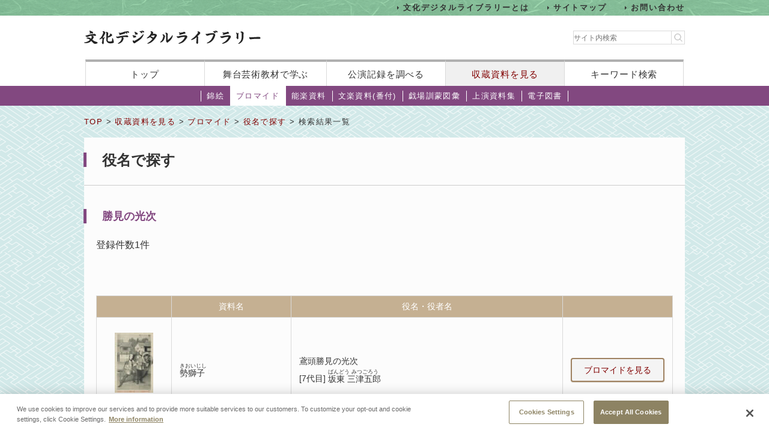

--- FILE ---
content_type: text/html;charset=UTF-8
request_url: https://www2.ntj.jac.go.jp/dglib/collections/search_each?division=collections&class=bromide&type=role&ikana=%E3%81%8B%E3%81%A4%E3%81%BF%E3%81%AE%E3%81%BF%E3%81%A4%E3%81%98&ititle=%E5%8B%9D%E8%A6%8B%E3%81%AE%E5%85%89%E6%AC%A1&istart=60&iselect=%E3%81%8B&mid=3094&seq=0&trace=result
body_size: 10699
content:



















<?xml version="1.0" encoding="UTF-8"?>
<!DOCTYPE html PUBLIC "-//W3C//DTD XHTML 1.0 Transitional//EN" "http://www.w3.org/TR/xhtml1/DTD/xhtml1-transitional.dtd">










<html lang="ja">
<head>
<!-- Google Tag Manager -->
	<script>
	(function(w, d, s, l, i) {
		w[l] = w[l] || [];
		w[l].push({
			'gtm.start' : new Date().getTime(),
			event : 'gtm.js'
		});
		var f = d.getElementsByTagName(s)[0], j = d.createElement(s), dl = l != 'dataLayer' ? '&l='
				+ l
				: '';
		j.async = true;
		j.src = 'https://www.googletagmanager.com/gtm.js?id=' + i + dl;
		f.parentNode.insertBefore(j, f);
	})(window, document, 'script', 'dataLayer', 'GTM-NP832VF');
	</script>
<!-- End Google Tag Manager -->

    
    
    
    












<meta http-equiv="Content-Type" content="text/html; charset=utf-8"/>
<meta http-equiv="Content-Script-Type" content="text/javascript"/>
<meta http-equiv="Content-Style-Type" content="text/css"/>
<meta http-equiv="X-UA-Compatible" content="IE=11" />

<title>役名で探す｜文化デジタルライブラリー</title>
<meta name="keywords" content="null"/>
<meta name="description" content="null"/>
<meta name="format-detection" content="telephone=no">

<script type="text/javascript" src="/dglib/js/common/jquery-3.6.4.min.js"></script>

<script type="text/javascript" src="/dglib/js/common/smoothscroll.js"></script>
<script type="text/javascript" src="/dglib/js/common/scrollnavigation.js"></script>
<link rel="stylesheet" type="text/css" media="all" href="/dglib/css/common/import_common.css"/>

<link rel="stylesheet" type="text/css" media="all" href="/dglib/css/collections/collections.css"/>
<link rel="stylesheet" type="text/css" media="all" href="/dglib/css/collections/collections_bromide.css"/>
    
    <script type="text/javascript" src="/dglib/js/common/thumbnail.js"></script>
	

</head>
<body id="index">
	<!-- Google Tag Manager (noscript) -->
	<noscript>
		<iframe src="https://www.googletagmanager.com/ns.html?id=GTM-NP832VF"
			height="0" width="0" style="display: none; visibility: hidden"></iframe>
	</noscript>
	<!-- End Google Tag Manager (noscript) -->



<header id="headerBox">
        



<!-- <bean:parameter name="inside" id="inside" value="false"/> -->



<div class="h-top">
	<div class="inner">
	<ul>
		<li><a href="/dglib/modules/about/index.html">文化デジタルライブラリーとは</a></li>
 		<li><a href="/dglib/modules/sitemap/index.html">サイトマップ</a></li>
		<li><a href="/dglib/modules/contact/">お問い合わせ</a></li>
 	</ul>
 	</div>
</div>
	<div class="h-main">
      <div class="inner">
        <div class="logo-block">
          <div class="h-r">
            <h1 class="logo"><a href="/dglib/"><img src="/dglib/cmn_img/logo.png" width="294" height="23" alt="" srcset='/dglib/cmn_img/logo.png 1x,/dglib/cmn_img/logo@2x.png 2x'></a></h1>
          </div>
          <div class="search-area">
            <form role="search" method="get" id="searchform" action="https://www.google.co.jp/search" onsubmit="searchStrings()">
              <!-- // ----------dglib 2023 start---------- -->
              <input id="keywordForm" name="keywordForm" class="s" placeholder="サイト内検索" type="text"/>
              <!-- // ----------dglib 2023 end------------ -->
              <input type=text id="q" name="q" value="" style="display:none;"  />
              <input name="hl" value="ja" type="hidden"/>
              <input name="ie" value="UTF-8" type="hidden" />
              <input name="domains" value="www2.ntj.jac.go.jp" type="hidden"/>
              <input name="sitesearch" value="" style="display:none;" type="radio"/>
              <input name="sitesearch" value="www2.ntj.jac.go.jp" checked="checked" style="display:none;" type="radio" />
           	  <input type="submit" class="searchsubmit"  alt="検索" />
            </form>
          </div>
        </div>
        <nav>
          <ul>
            <li><a href="/dglib/">トップ</a></li>
            <li><a href="/dglib/modules/learn/">舞台芸術教材で学ぶ</a></li>
            <li class="nav_public"><a href="/dglib/plays/">公演記録を調べる</a></li>
            <li class="nav_collection"><a href="/dglib/collections/">収蔵資料を見る</a></li>
            <li class="nav_keySearch"><a href="/dglib/search/">キーワード検索</a></li>
          </ul>
        </nav>
	</div>
</div>
<script type="text/javascript">

function searchStrings(){
$('input#q').val($('input#keywordForm').val());
}

</script>

</header>


<div id="contentsBox">
    <div id="contents">
    
    



















<ul id="categoryMenu">





<li id="cate_nishikie">

<a href=" /dglib/collections/submenu?division=collections&class=nishikie "> 錦絵</a></li>





<li class="current">

<a href="/dglib/collections/submenu?division=collections&class=bromide "> ブロマイド</a></li>





<li id="cate_nougaku">

<a href="/dglib/collections/submenu?division=collections&class=nougaku_doc">能楽資料</a></li>





<li id="cate_bunraku">

<a href="/dglib/collections/submenu?division=collections&class=bunraku_doc">文楽資料(番付)</a></li>

<li id="cate_gekijo"><a href="/dglib/contents/learn/ebook01/">戯場訓蒙図彙</a></li>

<li id="cate_jyoen"><a href="/dglib/modules/shiryoshu/">上演資料集</a></li>
<li id="cate_ebook"><a href="/dglib/modules/ebook/">電子図書</a></li>



</ul>


    
    <div class="breadcrumbBox">
        















 
 





















<div id="breadcrumb">
<p><a href="/dglib/">TOP</a> &gt; <a href=" /dglib/collections/?division=collections">収蔵資料を見る</a> &gt; <a href="/dglib/collections/submenu?division=collections&class=bromide">ブロマイド</a> &gt; <a href="/dglib/collections/search?ikana=%E3%81%8B%E3%81%A4%E3%81%BF%E3%81%AE%E3%81%BF%E3%81%A4%E3%81%98&ititle=%E5%8B%9D%E8%A6%8B%E3%81%AE%E5%85%89%E6%AC%A1&istart=60&iselect=%E3%81%8B&mid=3094&seq=0&division=collections&class=bromide&type=role">役名で探す</a> &gt; 検索結果一覧</p>
</div>

    </div>

    
    <div class="sectionBox">
        <div class="section">


<div class="box_btn_paranemic" >
<p class="btn_simple" style="display:inline" >

</p>
</div>

<h1>役名で探す</h1>

<h2>勝見の光次</h2>


	<p class="kensu">登録件数1件</p>




 
 

 








<hr color="#ffffff"/>

<!-- 2018/01/23 -->





<ul class="pagination">


</ul>





























<table class="tbl_list" summary="役名で探す">
    <colgroup>
       <col class="col_thumb" />
        <col/>
        <col/>
        <col class="col_btn" />
    </colgroup>
    <tbody>
        <tr>
            <th></th>
            <th>資料名</th>
            <th>役名・役者名</th>
            <th></th>
        </tr>

        <tr>
            <td class="imgArea">
                
                <a href="/dglib/collections/view_detail_bromide?division=collections&class=bromide&type=role&ikana=%E3%81%8B%E3%81%A4%E3%81%BF%E3%81%AE%E3%81%BF%E3%81%A4%E3%81%98&ititle=%E5%8B%9D%E8%A6%8B%E3%81%AE%E5%85%89%E6%AC%A1&istart=60&iselect=%E3%81%8B&mid=3094&seq=0&trace=result&trace=detail&did=301686">
                    
        
        
        
        
        
        














<img src="/dglib/auth/get-thumbnail?data_no=252581" alt="勢獅子" border="0" style="visibility:hidden;"
       onload="imgOnload(this);" onerror="imgLoadError(this);"
       width="null"
       height="null"/>
                </a>
<!--                 2018/01/10 -->
                <p class="txt"><a href="/dglib/collections/view_detail_bromide?division=collections&class=bromide&type=role&ikana=%E3%81%8B%E3%81%A4%E3%81%BF%E3%81%AE%E3%81%BF%E3%81%A4%E3%81%98&ititle=%E5%8B%9D%E8%A6%8B%E3%81%AE%E5%85%89%E6%AC%A1&istart=60&iselect=%E3%81%8B&mid=3094&seq=0&trace=result&trace=detail&did=301686">BM001686</a></p>
            </td>
            <td>
                <p class="ttl_txt">
                    

 
 
 
 


<ruby><rb>勢獅子</rb><rp>（</rp><rt>きおいじし</rt><rp>）</rp></ruby>
                </p>
            </td>
            <td>
                
                <dl class="dl_paranemic">
                    <dt>鳶頭勝見の光次  </dt>
                    <dd><p>



















<span class="ordinal"><span class="pre_par">[</span><span class="number">7代目</span><span class="post_par">]</span></span>
                    

 
 
 
 


<ruby><rb>坂東 三津五郎</rb><rp>（</rp><rt>ばんどう みつごろう</rt><rp>）</rp></ruby>
                    </p></dd>
                </dl>
                
            </td>
             <td class="btn-bromide">
             <p class="btn_simple"><a href="/dglib/collections/view_detail_bromide?division=collections&class=bromide&type=role&ikana=%E3%81%8B%E3%81%A4%E3%81%BF%E3%81%AE%E3%81%BF%E3%81%A4%E3%81%98&ititle=%E5%8B%9D%E8%A6%8B%E3%81%AE%E5%85%89%E6%AC%A1&istart=60&iselect=%E3%81%8B&mid=3094&seq=0&trace=result&trace=detail&did=301686">ブロマイドを見る</a></p>
            </td>
        </tr>
    </tbody>
</table>






 
 

 








<hr color="#ffffff"/>

<!-- 2018/01/23 -->





<ul class="pagination">


</ul>


</div>
    </div>

    
    
<p class="pageTop"><a href="#headerBox">ページの先頭に戻る</a></p>
    </div>
</div>


<div id="footerBox">
    

<script type="text/javascript">
$("#loading").bind("ajaxSend", function(){
  $(this).show();
}).bind("ajaxComplete", function(){
  $(this).hide();
});
</script>

<footer id="footer" class="next">
	<div class="inside">
		<div class="inner">
			<div class="footer-top">
				<div class="logo-block">

<p class="txt">このホームページの著作権は、すべて独立行政法人日本芸術文化振興会にあります。<br/>
許可なく複製・改変することを固く禁じます。また、無断転載・複写等を禁止します。</p>


				
				<p class="copyright">Copyright(C) 2023 Japan Arts Council, All rights reserved.</p>
				</div>
		
				<div class="bnr-block">
				<ul>
					<li>
					
						<a href="https://www.ntj.jac.go.jp/" target="_blank">
						<img src="/dglib/cmn_img/footer_bnr_01.png" width="259" height="64" alt="" srcset="/dglib/cmn_img/footer_bnr_01.png 1x ,/dglib/cmn_img/footer_bnr_01@2x.png 2x"/>
						</a>
					
					</li>
				</ul>
				</div>
				
			</div>
		</div>
	</div>
</footer>
<script src="/dglib/js/picturefill.min.js"></script>
</div>
</body>
</html>
